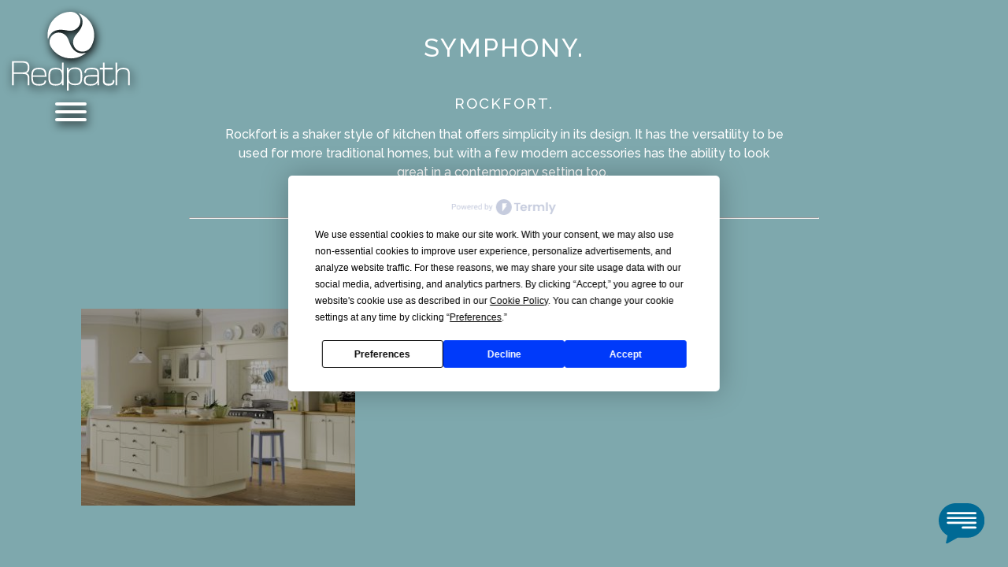

--- FILE ---
content_type: text/html; charset=UTF-8
request_url: https://redpathinteriors.com/kitchens/symphony/rockfort
body_size: 4567
content:
<!DOCTYPE html>
<html lang="en-GB">
<head>
            <title>Rockfort - Redpath Interiors</title>
        <meta name="description" content="">
        <meta name="viewport" content="width=device-width, initial-scale=1, shrink-to-fit=no">
        <link rel="preconnect" href="https://fonts.gstatic.com">
        <link href="https://fonts.googleapis.com/css2?family=Raleway:wght@500&display=swap" rel="stylesheet">
        <link href="/assets/site.css?id=5a98c668cbad4a3ad48b" rel="stylesheet">
        <link rel="apple-touch-icon" sizes="180x180" href="/apple-touch-icon.png">
        <link rel="apple-touch-icon" sizes="180x180" href="/apple-touch-icon.png">
        <link rel="icon" type="image/png" sizes="32x32" href="/favicon-32x32.png">
        <link rel="icon" type="image/png" sizes="16x16" href="/favicon-16x16.png">
        <link rel="manifest" href="/site.webmanifest">
        <link rel="mask-icon" href="/safari-pinned-tab.svg" color="#b45c55">
        <meta name="msapplication-TileColor" content="#ffffff">
        <meta name="theme-color" content="#ffffff">
            <script>
window.dataLayer = window.dataLayer || [];
function gtag(){dataLayer.push(arguments);}
</script>
<!-- Google Tag Manager -->
<script>(function(w,d,s,l,i){w[l]=w[l]||[];w[l].push({'gtm.start':
new Date().getTime(),event:'gtm.js'});var f=d.getElementsByTagName(s)[0],
j=d.createElement(s),dl=l!='dataLayer'?'&l='+l:'';j.async=true;j.src=
'https://www.googletagmanager.com/gtm.js?id='+i+dl;f.parentNode.insertBefore(j,f);
})(window,document,'script','dataLayer','GTM-5ZXV6PPL');</script>
<!-- End Google Tag Manager -->


</head>
<body class="webp page-slug-rockfort">
<!-- Google Tag Manager (noscript) -->
<noscript><iframe src="https://www.googletagmanager.com/ns.html?id=GTM-5ZXV6PPL"
height="0" width="0" style="display:none;visibility:hidden"></iframe></noscript>
<!-- End Google Tag Manager (noscript) -->
<div id="top"></div>
<header class="header">
    <h1 class="header__logo"><a href="/"><svg width="146.966" height="98.351" viewBox="0 0 38.885 26.022" xmlns="http://www.w3.org/2000/svg"><defs><clipPath clipPathUnits="userSpaceOnUse" id="a"><path d="M0 0h1024v701.516H0z"/></clipPath></defs><g clip-path="url(#a)" transform="matrix(.35278 0 0 -.35278 -18.834 237.772)"><path d="M112.504 606.644c-4.574 0-6.138 1.625-6.138 6.957 0 5.307 1.564 6.894 6.138 6.894 4.932 0 5.11-3.01 5.11-6.894 0-3.882-.178-6.957-5.11-6.957m-.172 15.268c-2.985 0-4.933-.944-6-2.699v2.434h-1.453v-21.41h1.527v7.624c1.099-1.76 2.94-2.601 5.926-2.601 6.238 0 6.808 3.308 6.808 8.31 0 5-.604 8.343-6.808 8.343M149.242 609.567c.005.117.014.231.014.353h-1.42c0-2.432-1.278-3.31-3.972-3.31-2.355 0-3.594.576-3.826 2.568a8.073 8.073 0 00-.01.39v10.425h7.806l.001 1.653h-7.808l-.003 4.73h-1.552v-4.73h-2.908l-.002-1.653h2.91V609.92c0-.284.016-.548.042-.802.158-3.106 1.99-4.222 5.315-4.222 3.412 0 5.473 1.253 5.473 4.671zM126.948 606.216c-3.484 0-4.727 1.017-4.727 3.52 0 3.216 1.884 3.656 4.87 3.656h6.183c.007-.279.012-.55.012-.816 0-3.98-.874-6.36-6.338-6.36m7.854-1.083v9.411c0 .464.008.925.008 1.371-.001 3.13-.39 5.67-6.547 5.67-3.59 0-7.107-.71-7.107-4.707h1.42c0 3.014 2.878 3.317 5.403 3.317 5.686 0 5.26-1.928 5.295-5.483h-6.042c-4.016 0-6.54-.744-6.54-5.01 0-3.417 1.99-4.806 6.363-4.806 3.128 0 5.367.914 6.325 2.775v-2.538zM94.074 606.285c-4.94 0-5.12 2.978-5.12 6.904 0 4.028.25 6.975 5.12 6.975 4.584 0 6.148-1.627 6.148-6.975 0-5.313-1.564-6.904-6.148-6.904m7.64-1.152v21.244h-1.528v-7.4c-1.102 1.761-2.95 2.608-5.936 2.608-6.255 0-6.823-3.488-6.823-8.36 0-5.045.534-8.329 6.823-8.329 2.95 0 4.941.914 6.008 2.675v-2.438zM78.506 620.23c4.443 0 5.58-1.793 5.58-5.821H72.961c0 3.96 1.174 5.82 5.545 5.82m0 1.356c-6.29 0-7.073-3.081-7.073-8.396 0-5.45.854-8.293 7.18-8.293 3.411 0 6.681.88 6.681 4.672h-1.422c0-2.843-2.772-3.283-5.223-3.283-5.296 0-5.688 2.334-5.688 6.804H85.58c0 5.38-.675 8.496-7.073 8.496M61.098 617.252H54.95v9.139h5.935l1.094.002c3.673 0 6.156-.197 6.156-4.674 0-4.194-2.135-4.473-5.434-4.473-.507 0-1.044.006-1.603.006m5.509-.677c2.453.677 3.056 2.81 3.056 5.043 0 3.292-1.003 4.809-2.668 5.504-1.328.555-3.077.59-5.078.59l-.89-.001h-7.64V605.134h1.563v10.73h5.899c6.753 0 7.286-.372 7.286-5.653v-5.077h1.528v5.179c0 .412.013.863.013 1.328-.001 2.015-.268 4.3-3.07 4.934M162.169 605.133h1.444v12.042c-.135 1.226-.477 2.182-1.338 3.02-.958.915-2.523 1.39-4.763 1.39-2.237 0-4.441-.543-5.65-2.642v7.39h-1.528v-21.2h1.528v7.176c0 .291-.003.585-.003.88 0 3.468.212 7.006 5.617 7.006 1.6 0 2.808-.27 3.59-.98 1.067-.953 1.103-2.35 1.103-5.143v-.578zM99.019 657.214c1.98.005 4.682-.434 5.425-.595 1.524-.329 2.948-.377 4.125-.332 4.536.175 8.831 3.946 8.835 8.821.004 4.366-3.162 7.991-7.325 8.705-.276.05-1.352.188-1.606.187-12.028.011-21.787-9.732-21.796-21.76a21.83 21.83 0 01.382-4.1c1.927 7.333 7.181 9.063 11.96 9.074" fill="curretnColor"/><path d="M117.424 657.78c-1.018-1.711-2.797-3.818-3.321-4.377-1.074-1.147-1.851-2.351-2.42-3.39-2.188-4.001-1.102-9.626 3.165-12.11 3.822-2.224 8.63-1.337 11.405 1.889.184.215.86 1.072.99 1.29 6.218 10.37 2.724 23.747-7.805 29.876a22.224 22.224 0 01-3.79 1.755c5.429-5.393 4.233-10.806 1.776-14.933" fill="currentColor"/><path d="M108.951 641.475c-.992 1.713-1.96 4.274-2.193 4.996-.475 1.485-1.146 2.744-1.773 3.742-2.416 3.84-7.828 5.68-12.055 3.25-3.784-2.177-5.343-6.731-3.883-10.694.097-.263.514-1.266.64-1.484 5.997-10.427 19.31-14.017 29.738-8.02a21.775 21.775 0 013.36 2.38c-7.315-1.993-11.437 1.696-13.833 5.83" fill="currentColor"/></g></svg></a></h1>
    <button class="hamburger hamburger--slider header__nav-toggle" type="button"
            aria-label="Menu" aria-controls="navigation" data-js-nav-toggle>
        <span class="hamburger-box">
        <span class="hamburger-inner"></span>
      </span>
    </button>
</header>
<nav class="nav" id="navigation">
    <div class="nav__bg" data-js-nav-toggle></div>
    <div class="nav__container">
        <button class="nav__close" type="button" data-js-nav-toggle>Close</button>
        <h1 class="nav__logo"><a href="/"><svg width="146.966" height="98.351" viewBox="0 0 38.885 26.022" xmlns="http://www.w3.org/2000/svg"><defs><clipPath clipPathUnits="userSpaceOnUse" id="a"><path d="M0 0h1024v701.516H0z"/></clipPath></defs><g clip-path="url(#a)" transform="matrix(.35278 0 0 -.35278 -18.834 237.772)"><path d="M112.504 606.644c-4.574 0-6.138 1.625-6.138 6.957 0 5.307 1.564 6.894 6.138 6.894 4.932 0 5.11-3.01 5.11-6.894 0-3.882-.178-6.957-5.11-6.957m-.172 15.268c-2.985 0-4.933-.944-6-2.699v2.434h-1.453v-21.41h1.527v7.624c1.099-1.76 2.94-2.601 5.926-2.601 6.238 0 6.808 3.308 6.808 8.31 0 5-.604 8.343-6.808 8.343M149.242 609.567c.005.117.014.231.014.353h-1.42c0-2.432-1.278-3.31-3.972-3.31-2.355 0-3.594.576-3.826 2.568a8.073 8.073 0 00-.01.39v10.425h7.806l.001 1.653h-7.808l-.003 4.73h-1.552v-4.73h-2.908l-.002-1.653h2.91V609.92c0-.284.016-.548.042-.802.158-3.106 1.99-4.222 5.315-4.222 3.412 0 5.473 1.253 5.473 4.671zM126.948 606.216c-3.484 0-4.727 1.017-4.727 3.52 0 3.216 1.884 3.656 4.87 3.656h6.183c.007-.279.012-.55.012-.816 0-3.98-.874-6.36-6.338-6.36m7.854-1.083v9.411c0 .464.008.925.008 1.371-.001 3.13-.39 5.67-6.547 5.67-3.59 0-7.107-.71-7.107-4.707h1.42c0 3.014 2.878 3.317 5.403 3.317 5.686 0 5.26-1.928 5.295-5.483h-6.042c-4.016 0-6.54-.744-6.54-5.01 0-3.417 1.99-4.806 6.363-4.806 3.128 0 5.367.914 6.325 2.775v-2.538zM94.074 606.285c-4.94 0-5.12 2.978-5.12 6.904 0 4.028.25 6.975 5.12 6.975 4.584 0 6.148-1.627 6.148-6.975 0-5.313-1.564-6.904-6.148-6.904m7.64-1.152v21.244h-1.528v-7.4c-1.102 1.761-2.95 2.608-5.936 2.608-6.255 0-6.823-3.488-6.823-8.36 0-5.045.534-8.329 6.823-8.329 2.95 0 4.941.914 6.008 2.675v-2.438zM78.506 620.23c4.443 0 5.58-1.793 5.58-5.821H72.961c0 3.96 1.174 5.82 5.545 5.82m0 1.356c-6.29 0-7.073-3.081-7.073-8.396 0-5.45.854-8.293 7.18-8.293 3.411 0 6.681.88 6.681 4.672h-1.422c0-2.843-2.772-3.283-5.223-3.283-5.296 0-5.688 2.334-5.688 6.804H85.58c0 5.38-.675 8.496-7.073 8.496M61.098 617.252H54.95v9.139h5.935l1.094.002c3.673 0 6.156-.197 6.156-4.674 0-4.194-2.135-4.473-5.434-4.473-.507 0-1.044.006-1.603.006m5.509-.677c2.453.677 3.056 2.81 3.056 5.043 0 3.292-1.003 4.809-2.668 5.504-1.328.555-3.077.59-5.078.59l-.89-.001h-7.64V605.134h1.563v10.73h5.899c6.753 0 7.286-.372 7.286-5.653v-5.077h1.528v5.179c0 .412.013.863.013 1.328-.001 2.015-.268 4.3-3.07 4.934M162.169 605.133h1.444v12.042c-.135 1.226-.477 2.182-1.338 3.02-.958.915-2.523 1.39-4.763 1.39-2.237 0-4.441-.543-5.65-2.642v7.39h-1.528v-21.2h1.528v7.176c0 .291-.003.585-.003.88 0 3.468.212 7.006 5.617 7.006 1.6 0 2.808-.27 3.59-.98 1.067-.953 1.103-2.35 1.103-5.143v-.578zM99.019 657.214c1.98.005 4.682-.434 5.425-.595 1.524-.329 2.948-.377 4.125-.332 4.536.175 8.831 3.946 8.835 8.821.004 4.366-3.162 7.991-7.325 8.705-.276.05-1.352.188-1.606.187-12.028.011-21.787-9.732-21.796-21.76a21.83 21.83 0 01.382-4.1c1.927 7.333 7.181 9.063 11.96 9.074" fill="curretnColor"/><path d="M117.424 657.78c-1.018-1.711-2.797-3.818-3.321-4.377-1.074-1.147-1.851-2.351-2.42-3.39-2.188-4.001-1.102-9.626 3.165-12.11 3.822-2.224 8.63-1.337 11.405 1.889.184.215.86 1.072.99 1.29 6.218 10.37 2.724 23.747-7.805 29.876a22.224 22.224 0 01-3.79 1.755c5.429-5.393 4.233-10.806 1.776-14.933" fill="currentColor"/><path d="M108.951 641.475c-.992 1.713-1.96 4.274-2.193 4.996-.475 1.485-1.146 2.744-1.773 3.742-2.416 3.84-7.828 5.68-12.055 3.25-3.784-2.177-5.343-6.731-3.883-10.694.097-.263.514-1.266.64-1.484 5.997-10.427 19.31-14.017 29.738-8.02a21.775 21.775 0 013.36 2.38c-7.315-1.993-11.437 1.696-13.833 5.83" fill="currentColor"/></g></svg></a></h1>
        <ul  class="nav__main" >
            <li class=" "><a href="/about-us">About</a></li>
            <li class=" "><a href="/showroom">Showroom</a></li>
            <li class=" "><a href="/kitchens">Kitchens</a></li>
            <li class=" "><a href="/bathrooms">bathrooms</a></li>
            <li class=" "><a href="/garden-rooms-new-range">Garden Rooms</a></li>
            <li class=" "><a href="/contracts">Trade Contracts</a></li>
            <li class=" "><a href="/news">News</a></li>
            <li class=" "><a href="/contact-us">Contact Us</a></li>
            <li class=" "><a href="/supply-only">Supply Only</a></li>
    </ul>        <ul class="nav__social">
    <li><a target="_blank" rel="nofollow" href="https://www.facebook.com/RedpathInteriors"><img src="/assets/svg/facebook.svg"></a></li>
    <li><a target="_blank" rel="nofollow" href="https://twitter.com/redpathkbb"><img src="/assets/svg/twitter.svg"></a></li>
    <li><a target="_blank" rel="nofollow" href="https://www.instagram.com/redpathinteriors/?hl=en"><img src="/assets/svg/instagram.svg"></a></li>
</ul>        <form class="nav__search" action="/search">
            <label class="sr-only">Search</label>
            <input type="search" name="query">
            <button>Search</button>
        </form>
        <div class="nav__showroom">
            <p>SHOWROOM</p>

<p>Unit 7-8 Fisherrow Industrial Estate,<br />
Newhailes Road, Musselburgh,<br />
Edinburgh EH21 6RU</p>

<p><a href="tel:0131 344 4531">0131 344 4531</a><br />
<a href="mailto:enquiries@redpathinteriors.com">enquiries@redpathinteriors.com</a></p>

        </div>
        <div class="nav__opening-times">
            <p>OPENING TIMES</p>

<p>Monday - Saturday: 9am to 5pm</p>

<p>Sunday: Closed</p>

<p>Early morning and evening appointments available by request.</p>

        </div>
        <ul  class="nav__footer" >
            <li class=" "><a href="/privacy-policy">Privacy Policy</a></li>
    </ul>    </div>
</nav>
<div id="main" class="c-scheme c-scheme--light-blue">
                            <div class="b-default b-text b-text--centered">
    <h1>SYMPHONY.</h1>

<h3>ROCKFORT.</h3>

<p>Rockfort is a shaker style of kitchen that offers simplicity in its design. It has the versatility to be used for more traditional homes, but with a few modern accessories has the ability to look great in a contemporary setting too.&nbsp;</p>

</div>                    <hr class="b-separator b-separator--wide">                    <ul class="b-default b-breadcrumbs">
    <li><a href="/">Home</a></li>
            <li><a href="/kitchens">Kitchens</a></li>    <li><a href="/kitchens/symphony">Symphony</a></li>    <li><a href="/kitchens/symphony/rockfort">Rockfort</a></li></ul>                    <div class="b-default b-default--wide b-range">
    <ul>
                                        <li>
                <img src="/storage/uploads/listingbcc95474f5ed54bf.jpg"
                     alt="Oak worktops with feature island and glass and wood fronts. " loading="lazy">
                <div class="b-range__overlay">
                    <div>
                        <h2>Rockfort - Ivory</h2>
                        <p>Oak worktops with feature island and glass and wood fronts. </p>
                        <div class="b-range__overlay__buttons">
                            <button type="button" data-js-moodboard-add="122"><img src="/assets/svg/plus.svg" alt="Add to moodboard" title="Add to moodboard"></button>
                            <button data-js-lightbox="#range" data-target="#range" data-no="0"><img src="/assets/svg/new-window.svg" alt="View Rockfort - Ivory" title="View Rockfort - Ivory"></button>
                        </div>
                    </div>
                </div>
            </li>
                                    </ul>
</div>
<div class="b-range__modal lity-hide"  id="range">
    <div>
        <div >
                                            <div class="b-range__modal__slide">
                    <img src="/storage/uploads/@1xbcc95474f5ed54bf.jpg"
                         alt="Oak worktops with feature island and glass and wood fronts. ">
                    <div>
                        <h2>Rockfort - Ivory</h2>
                        <p>Oak worktops with feature island and glass and wood fronts. </p>
                    </div>
                    <button data-js-moodboard-add="122">Add to your Moodboard <img src="/assets/svg/plus.svg" alt="Add to moodboard" title="Add to moodboard"></button>
                </div>
                                    </div>
    </div>
</div>        </div>
<a href="/contact-us" class="contact"><img src="/assets/svg/contact.svg"></a>
<div class="lity-hide" id="newsletter-signup">
    <div class="modal">

        <form method="post" action="/_contact-form/NewsletterForm" data-js-form>
            <h1>SIGN UP TO OUR NEWSLETTER.</h1>

<p>Our monthly newsletter is where you&rsquo;ll find the latest trends, products and news from Redpath.</p>

            <label>
                Your name
                <input type="text" name="name" required>
            </label>
            <label>
                Your email
                <input type="email" name="email" required>
            </label>
            <button type="submit" class="btn">Sign Up</button>
        </form>
        <p class="modal__terms">GDPR terms and conditions apply. </p>
    </div>
</div>
<script src="/assets/site.js?id=7d25a128f878907b180b"></script>
<script src="https://maps.googleapis.com/maps/api/js?key=AIzaSyA019glldMeTMjYZMW8lEtHvjZ2yE7-JEw&callback=locationMap.init" async defer></script>

<!-- Meta Pixel Code -->
<script>
!function(f,b,e,v,n,t,s)
{if(f.fbq)return;n=f.fbq=function(){n.callMethod?
n.callMethod.apply(n,arguments):n.queue.push(arguments)};
if(!f._fbq)f._fbq=n;n.push=n;n.loaded=!0;n.version='2.0';
n.queue=[];t=b.createElement(e);t.async=!0;
t.src=v;s=b.getElementsByTagName(e)[0];
s.parentNode.insertBefore(t,s)}(window, document,'script',
'https://connect.facebook.net/en_US/fbevents.js');
fbq('init', '1217459135739922');
fbq('track', 'PageView');
</script>
<noscript><img height="1" width="1" style="display:none"
src="https://www.facebook.com/tr?id=1217459135739922&ev=PageView&noscript=1"
/></noscript>
<!-- End Meta Pixel Code -->
</body>
</html>

--- FILE ---
content_type: text/css
request_url: https://redpathinteriors.com/assets/site.css?id=5a98c668cbad4a3ad48b
body_size: 5797
content:
*,:after,:before{box-sizing:border-box}:after,:before{text-decoration:inherit;vertical-align:inherit}html{cursor:default;line-height:1.5;-moz-tab-size:4;-o-tab-size:4;tab-size:4;-webkit-tap-highlight-color:transparent;-ms-text-size-adjust:100%;-webkit-text-size-adjust:100%;word-break:break-word}body{margin:0}h1{font-size:2em;margin:.67em 0}dl dl,dl ol,dl ul,ol dl,ol ol,ol ul,ul dl,ul ol,ul ul{margin:0}hr{color:inherit;height:0;overflow:visible}main{display:block}nav ol,nav ul{list-style:none;padding:0}nav li:before{content:"\200B"}pre{font-family:monospace,monospace;font-size:1em;overflow:auto;-ms-overflow-style:scrollbar}a{background-color:transparent}abbr[title]{text-decoration:underline;-webkit-text-decoration:underline dotted;text-decoration:underline dotted}b,strong{font-weight:bolder}code,kbd,samp{font-family:monospace,monospace;font-size:1em}small{font-size:80%}audio,canvas,iframe,img,svg,video{vertical-align:middle}audio,video{display:inline-block}audio:not([controls]){display:none;height:0}iframe,img{border-style:none}svg:not([fill]){fill:currentColor}svg:not(:root){overflow:hidden}table{border-collapse:collapse;border-color:inherit;text-indent:0}button,input,select{margin:0}button{overflow:visible;text-transform:none}[type=button],[type=reset],[type=submit],button{-webkit-appearance:button}fieldset{border:1px solid #a0a0a0;padding:.35em .75em .625em}input{overflow:visible}legend{color:inherit;display:table;max-width:100%;white-space:normal}progress{display:inline-block;vertical-align:baseline}select{text-transform:none}textarea{margin:0;overflow:auto;resize:vertical;resize:block}[type=checkbox],[type=radio]{padding:0}[type=search]{-webkit-appearance:textfield;outline-offset:-2px}::-webkit-inner-spin-button,::-webkit-outer-spin-button{height:auto}::-webkit-input-placeholder{color:inherit;opacity:.54}::-webkit-search-decoration{-webkit-appearance:none}::-webkit-file-upload-button{-webkit-appearance:button;font:inherit}::-moz-focus-inner{border-style:none;padding:0}:-moz-focusring{outline:1px dotted ButtonText}:-moz-ui-invalid{box-shadow:none}details,dialog{display:block}dialog{background-color:#fff;border:solid;color:#000;height:-moz-fit-content;height:-webkit-fit-content;height:fit-content;left:0;margin:auto;padding:1em;position:absolute;right:0;width:-moz-fit-content;width:-webkit-fit-content;width:fit-content}dialog:not([open]){display:none}summary{display:list-item}canvas{display:inline-block}template{display:none}[tabindex],a,area,button,input,label,select,summary,textarea{-ms-touch-action:manipulation}[hidden]{display:none}[aria-busy=true]{cursor:progress}[aria-controls]{cursor:pointer}[aria-disabled=true],[disabled]{cursor:not-allowed}[aria-hidden=false][hidden]{display:initial}[aria-hidden=false][hidden]:not(:focus){clip:rect(0,0,0,0);position:absolute}button,input,select,textarea{background-color:transparent;border:1px solid WindowFrame;color:inherit;font:inherit;letter-spacing:inherit;padding:.25em .375em}select{-moz-appearance:none;-webkit-appearance:none;background:no-repeat 100%/1em;border-radius:0;padding-right:1em}select:not([multiple]):not([size]){background-image:url("data:image/svg+xml;charset=utf-8,%3Csvg xmlns='http://www.w3.org/2000/svg' width='16' height='4'%3E%3Cpath d='M4 0h6L7 4'/%3E%3C/svg%3E")}[type=color],[type=range]{border-width:0;padding:0}::-ms-expand{display:none}:-ms-input-placeholder{color:rgba(0,0,0,.54)}/*! Lity - v2.4.1 - 2020-04-26
* http://sorgalla.com/lity/
* Copyright (c) 2015-2020 Jan Sorgalla; Licensed MIT */.lity{z-index:9990;position:fixed;top:0;right:0;bottom:0;left:0;white-space:nowrap;background:#0b0b0b;background:rgba(0,0,0,.9);outline:none!important;opacity:0;transition:opacity .3s ease}.lity.lity-opened{opacity:1}.lity.lity-closed{opacity:0}.lity *{box-sizing:border-box}.lity-wrap{z-index:9990;position:fixed;top:0;right:0;bottom:0;left:0;text-align:center;outline:none!important}.lity-wrap:before{content:"";display:inline-block;height:100%;vertical-align:middle;margin-right:-.25em}.lity-loader{z-index:9991;color:#fff;position:absolute;top:50%;margin-top:-.8em;width:100%;text-align:center;font-size:14px;font-family:Arial,Helvetica,sans-serif;opacity:0;transition:opacity .3s ease}.lity-loading .lity-loader{opacity:1}.lity-container{z-index:9992;position:relative;text-align:left;vertical-align:middle;display:inline-block;white-space:normal;max-width:100%;max-height:100%;outline:none!important}.lity-content{z-index:9993;width:100%;transform:scale(1);transition:transform .3s ease}.lity-closed .lity-content,.lity-loading .lity-content{transform:scale(.8)}.lity-content:after{content:"";position:absolute;left:0;top:0;bottom:0;display:block;right:0;width:auto;height:auto;z-index:-1;box-shadow:0 0 8px rgba(0,0,0,.6)}.lity-close{z-index:9994;width:35px;height:35px;position:fixed;right:0;top:0;-webkit-appearance:none;cursor:pointer;text-decoration:none;text-align:center;padding:0;color:#fff;font-style:normal;font-size:35px;font-family:Arial,Baskerville,monospace;line-height:35px;text-shadow:0 1px 2px rgba(0,0,0,.6);border:0;background:none;outline:none;box-shadow:none}.lity-close::-moz-focus-inner{border:0;padding:0}.lity-close:active,.lity-close:focus,.lity-close:hover,.lity-close:visited{text-decoration:none;text-align:center;padding:0;color:#fff;font-style:normal;font-size:35px;font-family:Arial,Baskerville,monospace;line-height:35px;text-shadow:0 1px 2px rgba(0,0,0,.6);border:0;background:none;outline:none;box-shadow:none}.lity-close:active{top:1px}.lity-image img{max-width:100%;display:block;line-height:0;border:0}.lity-facebookvideo .lity-container,.lity-googlemaps .lity-container,.lity-iframe .lity-container,.lity-vimeo .lity-container,.lity-youtube .lity-container{width:100%;max-width:964px}.lity-iframe-container{width:100%;height:0;padding-top:56.25%;overflow:auto;pointer-events:auto;transform:translateZ(0);-webkit-overflow-scrolling:touch}.lity-iframe-container iframe{position:absolute;display:block;top:0;left:0;width:100%;height:100%;box-shadow:0 0 8px rgba(0,0,0,.6);background:#000}.lity-hide{display:none}@charset "UTF-8";h1,h2,h3,h4,h5,h6{font-style:normal}body{font-family:Raleway,sans-serif;font-weight:500;font-feature-settings:"lnum"}.b-child-listing-images__overlay>div>h2,.b-contact-form button,.b-main-sections>ul>li>div,.b-range__overlay>div>h2,.b-search__results__overlay>div>h2,.btn,b,h1,h2,h3,h4,h5,h6{font-family:Raleway,sans-serif;font-weight:500;letter-spacing:2px;line-height:1;font-feature-settings:"lnum"}

/*!
 * Hamburgers
 * @description Tasty CSS-animated hamburgers
 * @author Jonathan Suh @jonsuh
 * @site https://jonsuh.com/hamburgers
 * @link https://github.com/jonsuh/hamburgers
 */.hamburger{padding:0;display:inline-block;cursor:pointer;transition-property:opacity,filter;transition-duration:.15s;transition-timing-function:linear;font:inherit;color:inherit;text-transform:none;background-color:transparent;border:0;margin:0;overflow:visible}.hamburger.is-active:hover,.hamburger:hover{opacity:1}.hamburger.is-active .hamburger-inner,.hamburger.is-active .hamburger-inner:after,.hamburger.is-active .hamburger-inner:before{background-color:#fff}.hamburger-box{width:40px;height:24px;display:inline-block;position:relative}.hamburger-inner{display:block;top:50%;margin-top:-2px}.hamburger-inner,.hamburger-inner:after,.hamburger-inner:before{width:40px;height:4px;background-color:#fff;border-radius:4px;position:absolute;transition-property:transform;transition-duration:.15s;transition-timing-function:ease}.hamburger-inner:after,.hamburger-inner:before{content:"";display:block}.hamburger-inner:before{top:-10px}.hamburger-inner:after{bottom:-10px}.hamburger--slider .hamburger-inner{top:2px}.hamburger--slider .hamburger-inner:before{top:10px;transition-property:transform,opacity;transition-timing-function:ease;transition-duration:.15s}.hamburger--slider .hamburger-inner:after{top:20px}.hamburger--slider.is-active .hamburger-inner{transform:translate3d(0,10px,0) rotate(45deg)}.hamburger--slider.is-active .hamburger-inner:before{transform:rotate(-45deg) translate3d(-5.7142857143px,-6px,0);opacity:0}.hamburger--slider.is-active .hamburger-inner:after{transform:translate3d(0,-20px,0) rotate(-90deg)}.slick-slider{box-sizing:border-box;-webkit-touch-callout:none;-webkit-user-select:none;-moz-user-select:none;-ms-user-select:none;user-select:none;touch-action:pan-y;-webkit-tap-highlight-color:transparent}.slick-list,.slick-slider{position:relative;display:block}.slick-list{overflow:hidden;margin:0;padding:0}.slick-list:focus{outline:none}.slick-list.dragging{cursor:pointer;cursor:hand}.slick-slider .slick-list,.slick-slider .slick-track{transform:translateZ(0)}.slick-track{position:relative;left:0;top:0;display:block;margin-left:auto;margin-right:auto}.slick-track:after,.slick-track:before{content:"";display:table}.slick-track:after{clear:both}.slick-loading .slick-track{visibility:hidden}.slick-slide{float:left;height:100%;min-height:1px;display:none}[dir=rtl] .slick-slide{float:right}.slick-slide img{display:block}.slick-slide.slick-loading img{display:none}.slick-slide.dragging img{pointer-events:none}.slick-initialized .slick-slide{display:block}.slick-loading .slick-slide{visibility:hidden}.slick-vertical .slick-slide{display:block;height:auto;border:1px solid transparent}.slick-arrow.slick-hidden{display:none}html{scroll-behavior:smooth}body{margin:0;padding:0;font-size:16px}a,a:active,a:visited{color:inherit}a:hover{color:#fff}img{max-width:100%}.sr-only{border:0!important;clip:rect(1px,1px,1px,1px)!important;-webkit-clip-path:inset(50%)!important;clip-path:inset(50%)!important;height:1px!important;margin:-1px!important;overflow:hidden!important;padding:0!important;position:absolute!important;width:1px!important;white-space:nowrap!important}.b-contact-form button,.btn{text-transform:uppercase;text-decoration:none;background-color:#f4b224;color:#fff;border:none;display:inline-block;min-width:250px;padding:15px}.b-contact-form button:hover,.btn--inverse,.btn:hover{background-color:#55585a}.btn--inverse:hover{background-color:#f4b224}nav li:before{content:none}@media (max-width:767px){#main{max-width:100vw;overflow:hidden}}.b-default{padding:0 15px;margin:0 auto 45px}@media (min-width:769px){.b-default{width:calc(100vw - 350px);max-width:800px}}@media (min-width:769px){.b-default--wide{width:calc(100vw - 175px);max-width:1200px}}@media (max-width:767px){.b-default{padding:0 15px}}.header{color:#fff;position:fixed;left:15px;top:15px;z-index:1;text-align:center}.header h1{margin:0 0 15px}.header h1 svg{height:100px;width:150px;filter:drop-shadow(2px 4px 6px black)}@media (max-width:767px){.header{left:0;top:0;right:0;background:rgba(0,0,0,.3);height:150px;display:flex}.header h1{margin:auto}.header button{position:absolute;left:15px;top:60px}}.header button{filter:drop-shadow(2px 4px 6px black)}.nav{position:fixed;height:100vh;width:100%;pointer-events:none;color:#fff;z-index:2}.nav__toggle{position:absolute;top:130px;left:65px;cursor:pointer;pointer-events:auto}.nav__bg{position:absolute;top:0;left:0;width:100%;visibility:hidden;height:100vh;opacity:0;transition:opacity .3s,visibility 0s;background:#000}.nav__search{display:flex;padding-bottom:30px;border-bottom:1px solid #fff}.nav__search>input{flex:1;border-radius:50px;background:#5ea1bc;border:none;padding:0 15px}.nav__search>button{background:url(/assets/img/search.svg?955d49c104ede943d0f9800e6a741564) no-repeat 50%;background-size:25px 25px;width:30px;margin-left:7.5px;border:none;text-indent:-200vw}.nav__opening-times,.nav__showroom{font-size:14px;position:relative;margin-bottom:30px}.nav__opening-times:after,.nav__showroom:after{position:absolute;content:"";width:100px;background:#fff;height:1px;left:0}.nav__opening-times a,.nav__showroom a{text-decoration:none}.nav__social{display:flex;justify-content:center;margin:7.5px 0;padding:0}.nav__social li{padding:0;margin:0}.nav__social img{margin:7.5px}.nav__main{text-align:center;text-transform:uppercase;padding:0;margin:0 -15px}.nav__main li{padding:0;margin:0}.nav__main a{text-decoration:none;display:block;padding:3.75px 0}.nav__main>li.active a,.nav__main>li:hover a{background-color:#002034}.nav__footer a{text-transform:uppercase;text-decoration:none;font-size:14px}.nav__container{overflow:auto;padding:0 15px;width:100%;position:absolute;top:0;left:0;height:100%;background:#006a95;pointer-events:auto;-webkit-tap-highlight-color:rgba(0,0,0,0);transform:translateX(-100%);transition:transform .3s;will-change:transform;contain:paint}@media (min-width:768px){.nav__container{max-width:300px;width:90%}}.nav__logo{text-align:center}.nav__close{position:absolute;padding:30px;top:0;right:0;width:15px;height:15px;background:url(/assets/img/close.svg?fee6e30f9dea9b23cf6c4802499731ce) no-repeat 50%;background-size:15px;border:none;cursor:pointer;display:none;text-indent:-200vw}.nav-is-active .nav__container{transform:none}.nav-is-active .nav__close{display:block}.nav-is-active .nav__bg{visibility:visible;opacity:.6;pointer-events:auto}.text-center{text-align:center}.text-uppercase{text-transform:uppercase}.c-scheme{display:flow-root;min-height:100vh;color:#fff}.c-scheme--dark-gray{background-color:#55585a}.b-contact-form .c-scheme--dark-gray .b-child-listing-images button:hover,.c-scheme--dark-gray .b-child-listing-images .b-contact-form button:hover,.c-scheme--dark-gray .b-child-listing-images .btn:hover{background-color:#b07d58}.c-scheme--dark-blue{background-color:#002b49}.b-contact-form .c-scheme--light-blue .b-child-listing-images button,.c-scheme--light-blue,.c-scheme--light-blue .b-child-listing-images .b-contact-form button,.c-scheme--light-blue .b-child-listing-images .btn{background-color:#7ea8ad}.b-contact-form .c-scheme--light-blue .b-child-listing-images button:hover,.c-scheme--light-blue .b-child-listing-images .b-contact-form button:hover,.c-scheme--light-blue .b-child-listing-images .btn:hover{background-color:#f4b224}.c-scheme--light-green{background-color:#a6bcaf}.b-contact-form .c-scheme--purple .b-child-listing-images button,.c-scheme--purple,.c-scheme--purple .b-child-listing-images .b-contact-form button,.c-scheme--purple .b-child-listing-images .btn{background-color:#4b384c}.b-contact-form .c-scheme--purple .b-child-listing-images button:hover,.c-scheme--purple .b-child-listing-images .b-contact-form button:hover,.c-scheme--purple .b-child-listing-images .btn:hover{background-color:#f4b224}.c-scheme--brown{background-color:#b07d58}.b-text{padding:0 45px}.b-text--centered{text-align:center}.b-text h1+h3{margin-top:45px}.b-text__contact{margin-top:30px}.b-text__contact a{text-decoration:none}@media (min-width:768px){.b-text__contact{display:flex;font-size:12px}.b-text__contact img{max-height:36px;display:block;margin:0 auto 15px}.b-text__contact>div{display:flex;flex-flow:column;flex:0 0 33.33%}.b-text__contact>div>p{margin:auto 0}}.b-text:first-child{margin-top:45px}@media (max-width:767px){.b-text:first-child{margin-top:195px}}.b-logos{text-align:center}.b-logos ul{display:flex;flex-flow:row wrap;align-items:center;justify-content:center;margin:0;padding:0}.b-logos ul>li{list-style:none;padding:0;margin:0 30px 30px}@media (max-width:767px){.b-logos ul>li img{max-width:120px}}.b-hero{margin-bottom:45px}.b-hero__slide{position:relative}.b-hero__slide img{height:100vh;width:100%;-o-object-fit:cover;object-fit:cover}.b-hero__slide__overlay{position:absolute;top:0;left:0;right:0;bottom:0;display:flex;flex-flow:column}.b-hero__slide__title{text-align:center;margin:auto}@media (min-width:769px){.b-hero__slide__title{width:calc(100vw - 350px);max-width:800px}}.b-hero__slide__title--bottom{margin:auto auto 45px}.b-hero__slide__title h1{font-size:48px;filter:drop-shadow(2px 4px 6px black)}.b-hero__slide__title h2{font-size:16px;filter:drop-shadow(2px 4px 6px black)}.b-hero__slide__desc-link{text-align:center;font-size:12px;margin:0 auto 15px}.b-hero__slide__desc-link a{display:block}.b-hero__slide__desc-link a:after{content:" \BB"}.b-hero .slick-dots{z-index:1;position:absolute;left:0;right:0;bottom:60px;margin:0;padding:0;display:flex;justify-content:center;list-style:none}.b-hero .slick-dots button{line-height:0;font-size:0;display:block;text-indent:-200vw;width:5px;height:5px;border-radius:2.5px;border:2px solid #fff;margin:7.5px;overflow:hidden;outline:0}@media (min-width:768px){.b-hero .slick-dots button{width:10px;height:10px;border-radius:5px}}.b-hero .slick-dots .slick-active button{background:#fff}.b-error{text-align:center;padding:45px}.b-separator{width:calc(100vw - 350px);max-width:800px;margin:0 auto 45px}.b-separator--narrow{width:calc(100vw - 350px)/2;max-width:400px}.b-main-sections{margin-bottom:45px}.b-main-sections>ul{list-style:none;display:flex;margin:-15px 0 0 -15px;width:calc(100% + 15px);padding:0}@media (max-width:767px){.b-main-sections>ul{flex-flow:column}}.b-main-sections>ul>li{padding:0;flex:0 1 calc(33.33% - 15px);margin:15px 0 0 15px;position:relative}.b-main-sections>ul>li>img{width:100%}.b-main-sections>ul>li>div{position:absolute;padding:15px;top:0;left:0;right:0;bottom:0;display:flex;flex-flow:column;text-decoration:none;text-transform:uppercase;background-color:rgba(0,0,0,.3);transition:background-color .5s}.b-main-sections>ul>li>div:hover{background-color:unset}.b-main-sections>ul>li>div>span{margin:auto;font-size:32px;text-align:center}.b-main-sections>ul>li>div>a{text-align:center;padding:15px;margin-left:15px;margin-right:15px}.b-image{margin-bottom:45px}.b-breadcrumbs,.b-image{text-align:center}.b-breadcrumbs>li{display:inline-block;list-style:none;text-transform:uppercase}.b-breadcrumbs>li:not(:last-child):after{content:"/";margin-left:7.5px}.b-child-listing-images{margin-bottom:45px}.b-child-listing-images>ul{list-style:none;display:flex;flex-flow:row wrap;margin:-15px 0 0 -15px;width:calc(100% + 15px);justify-content:center;padding:0}@media (max-width:767px){.b-child-listing-images>ul{flex-flow:column}}.b-child-listing-images>ul>li{padding:0;flex:0 1 calc(33.33% - 15px);margin:15px 0 0 15px;position:relative}.b-child-listing-images>ul>li>img{width:100%}.b-child-listing-images--x2-desc>ul>li,.b-child-listing-images--x2>ul>li{flex:0 1 50%}.b-child-listing-images__overlay{position:absolute;padding:15px;top:0;left:0;right:0;bottom:0;display:flex;flex-flow:column;text-decoration:none;background-color:rgba(0,0,0,.3);transition:background-color .5s}.b-child-listing-images__overlay:hover{background-color:unset}.b-child-listing-images__overlay:hover p{opacity:1}.b-child-listing-images__overlay>div{margin:auto;text-align:center}.b-child-listing-images__overlay>div>h2{font-size:32px;margin:0 0 15px;padding:0;line-height:1;text-transform:uppercase;filter:drop-shadow(2px 4px 6px black)}.b-child-listing-images__overlay>div>p{margin:0;font-size:12px;opacity:0;transition:opacity .5s;filter:drop-shadow(2px 4px 6px black)}.b-child-listing-images__overlay>a{text-align:center;padding:15px;margin-left:15px;margin-right:15px}.b-map-address{font-size:12px}@media (min-width:768px){.b-map-address{padding:0;display:flex;justify-content:space-between}}@media (max-width:767px){.b-map-address__map{min-height:300px;margin-bottom:15px}}.b-map-address>div{border-top:2px solid #fff;padding-top:15px;flex:0 0 calc(33% - 15px)}.b-map-address>div:first-child{border-top:none;flex:0 0 67%}.b-map-address>div p{margin-top:0}.b-map-address>div img{width:30px;height:30px;margin-right:15px}.b-map-address>div a:hover>img{filter:invert(0) sepia(0) saturate(1) hue-rotate(0deg) brightness(5)}.b-contact-form{padding-top:15px;padding-bottom:15px}@media (min-width:768px){.b-contact-form{display:flex;justify-content:space-between}.b-contact-form .mobile-only{display:none}.b-contact-form>div:first-child{flex:0 0 33%;max-width:33%;display:flex;flex-flow:column}.b-contact-form>div:last-child{flex:0 0 calc(67% - 15px);max-width:calc(67% - 15px)}}@media (max-width:767px){.b-contact-form{margin:15px}.b-contact-form>div:first-child button{display:none}}.b-contact-form input[type=email],.b-contact-form input[type=tel],.b-contact-form input[type=text],.b-contact-form textarea{background:#fff;width:100%;padding:7.5px 15px;font-size:14px;color:#000;border-radius:50px}.b-contact-form textarea{border-radius:0}.b-contact-form input[type=email],.b-contact-form input[type=tel],.b-contact-form input[type=text]{margin-bottom:15px}.b-contact-form button{padding:15px;margin-top:auto;text-align:center;border:none;color:inherit;cursor:pointer}.b-range{margin-bottom:45px}.b-range>ul{list-style:none;display:flex;flex-flow:row wrap;margin:-15px 0 0 -15px;width:calc(100% + 15px);padding:0}@media (max-width:767px){.b-range>ul{flex-flow:column}}.b-range>ul>li{padding:0;flex:0 1 calc(33.33% - 15px);margin:15px 0 0 15px;position:relative}.b-range>ul>li>img{width:100%;aspect-ratio:7/5;-o-object-fit:contain;object-fit:contain}.b-range__overlay{position:absolute;padding:15px;top:0;left:0;right:0;bottom:0;display:flex;flex-flow:column;text-decoration:none;background-color:rgba(0,0,0,.3);transition:background-color .5s}.b-range__overlay:hover{background-color:unset}.b-range__overlay:hover>div{opacity:1}.b-range__overlay>div{width:100%;height:100%;opacity:0;display:flex;flex-flow:column;transition:opacity .5s;text-align:center}.b-range__overlay>div>h2{margin:auto 0 0;padding:0;line-height:1;text-transform:uppercase}.b-range__overlay>div>h2,.b-range__overlay>div>p{font-size:12px;filter:drop-shadow(2px 4px 6px black)}.b-range__overlay>div>p{margin-top:0}.b-range__overlay__buttons button{border:none}.b-range__modal{color:#fff}.b-range__modal>div{flex:1;padding:45px;max-width:1200px;margin:0 auto;max-height:100%}.b-range__modal .slick-track{display:flex;align-items:center}.b-range__modal .slick-track .slick-slide{height:auto}.b-range__modal .slick-track .slick-slide>div{height:100%}.b-range__modal .slick-arrow{z-index:1;border:none;padding:0;margin:0;cursor:pointer;position:absolute;top:calc(47% - 7.5px);color:#fff;outline:0}.b-range__modal .slick-arrow>img{width:15px}.b-range__modal .slick-arrow.slick-disabled{display:none!important}.b-range__modal .slick-prev{left:7.5px}@media (min-width:768px){.b-range__modal .slick-prev{left:15px}}.b-range__modal .slick-next{right:7.5px}@media (min-width:768px){.b-range__modal .slick-next{right:15px}}.b-range__modal__slide{position:relative;text-align:center}.b-range__modal__slide>img{margin:0 auto 15px;max-height:85vh}.b-range__modal__slide h2,.b-range__modal__slide p{font-size:12px;margin:0}.b-range__modal__slide>button{position:absolute;right:0;bottom:0;display:flex;align-items:center;border:none;margin:0;padding:0;font-size:12px;text-transform:uppercase}.b-range__modal__slide>button>img{margin-left:15px}.b-search{margin-top:-15px;position:relative}@media (max-width:767px){.b-search{display:flex;flex-flow:column}}.b-search:before{position:fixed;background:hsla(0,0%,100%,.2);width:100vw;pointer-events:none;top:0;min-height:100vh;content:""}@media (min-width:768px){.b-search:before{width:300px}}.b-search__side{margin-top:180px}@media (min-width:768px){.b-search__side{margin-top:175px;width:300px;position:fixed;height:calc(100vh - 175px);overflow:auto}}.b-search__side__query{font-family:Raleway,sans-serif;font-weight:500;letter-spacing:2px;line-height:1;text-transform:uppercase;text-align:center;font-size:20px}.b-search__side__query>form{display:flex;margin:15px;flex-flow:row;padding:0}.b-search__side__query>form>input{flex:1 1;border-radius:50px;background:#caad94;border:none;padding:0 15px;max-width:calc(100% - 32px)}.b-search__side__query>form>button{background:url(/assets/img/search.svg?955d49c104ede943d0f9800e6a741564) no-repeat 50%;background-size:25px 25px;width:30px;margin-left:7.5px;border:none;text-indent:-200vw}.b-search__side__query h2{font-size:20px;margin:0}@media (max-width:767px){.b-search__side__query{margin-bottom:30px}}.b-search__side__terms{border-top:1px solid #fff;margin:15px;padding:15px}@media (max-width:767px){.b-search__side__terms{display:none}}.b-search__side__terms label{display:flex;font-size:14px;align-items:center}.b-search__side__terms label input{margin-left:auto}.b-search__side__terms .view-all a{text-decoration:none}.b-search__side__terms .view-all:before{content:none}.b-search__side__terms h3{position:relative;text-transform:uppercase;font-size:14px;padding-top:9.9px;margin:7.5px 0 0}.b-search__side__terms h3:before{content:"";position:absolute;left:0;top:0;height:1px;width:100px;background-color:#fff}.b-contact-form .b-search__side button,.b-search__side .b-contact-form button,.b-search__side .btn{margin-top:15px;min-width:100%}@media (min-width:768px){.b-search__results{margin:15px 15px 15px 315px}}.b-search__results>ul{list-style:none;display:flex;flex-flow:row wrap;margin:-15px 0 0 -15px;width:calc(100% + 15px);padding:0}@media (max-width:767px){.b-search__results>ul{flex-flow:column}}.b-search__results>ul>li{padding:0;flex:0 1 calc(50% - 15px);margin:15px 0 0 15px;position:relative}@media (min-width:769px){.b-search__results>ul>li{flex:0 1 calc(33% - 15px)}}@media (min-width:1025px){.b-search__results>ul>li{flex:0 1 calc(25% - 15px)}}.b-search__results>ul>li>img{width:100%;aspect-ratio:4/3;-o-object-fit:cover;object-fit:cover}.b-search__results__overlay{position:absolute;padding:15px;top:0;left:0;right:0;bottom:0;display:flex;flex-flow:column;text-decoration:none;background-color:rgba(0,0,0,.3);transition:background-color .5s}.b-search__results__overlay:hover{background-color:unset}.b-search__results__overlay:hover>div{opacity:1}.b-search__results__overlay>div{width:100%;height:100%;opacity:0;display:flex;flex-flow:column;transition:opacity .5s;text-align:center}.b-search__results__overlay>div>h2{font-size:12px;margin:auto 0 0;padding:0;line-height:1;text-transform:uppercase}.b-search__results__overlay>div>p{margin-top:0;font-size:12px}.b-search__results__overlay__buttons button{border:none}.b-video video{width:100%}.contact{position:fixed;bottom:30px;right:30px;z-index:1}.modal{padding:30px;background-color:#7ea8ad;color:#fff;width:90vw;min-height:90vh;flex-flow:column}.modal,.modal form{text-align:center;display:flex}.modal form{flex:1;flex-flow:column;justify-content:center;align-items:center}.modal form label{margin-top:15px;display:block;text-transform:uppercase}.modal form label input{width:300px;display:block;background:#fff;color:#000;border-radius:50px;margin:7.5px 0 0;padding:7.5px 15px}.modal form button{margin-top:45px}.modal__terms{justify-self:flex-end}@media (min-width:768px){.page-slug-search .header{left:75px}}[data-js-moodboard-add]{display:none!important}

--- FILE ---
content_type: image/svg+xml
request_url: https://redpathinteriors.com/assets/svg/instagram.svg
body_size: 733
content:
<svg width="29.125" height="29.125" viewBox="0 0 7.706 7.706" xmlns="http://www.w3.org/2000/svg"><path d="M3.853.694c1.029 0 1.15.004 1.557.023.376.017.58.08.716.132.18.07.308.154.442.289.135.134.219.263.289.443.053.135.115.34.133.715.018.406.022.528.022 1.557 0 1.03-.004 1.15-.022 1.557-.018.376-.08.58-.133.716-.07.18-.154.308-.289.443a1.195 1.195 0 01-.442.288c-.136.053-.34.115-.716.133-.406.018-.528.022-1.557.022s-1.15-.004-1.557-.022c-.375-.018-.58-.08-.716-.133a1.195 1.195 0 01-.442-.288 1.192 1.192 0 01-.289-.443C.797 5.99.734 5.786.716 5.41.698 5.004.694 4.882.694 3.853s.004-1.15.022-1.557c.018-.375.08-.58.133-.715.07-.18.154-.309.289-.443.134-.135.263-.219.442-.289.136-.052.34-.115.716-.132.406-.019.528-.023 1.557-.023m0-.694C2.807 0 2.675.005 2.264.023c-.41.019-.69.084-.935.18C1.076.3.861.432.647.646a1.89 1.89 0 00-.445.682c-.095.245-.16.525-.179.935C.004 2.675 0 2.807 0 3.853 0 4.9.004 5.031.023 5.442c.019.41.084.69.18.935.098.253.23.468.444.682.214.215.429.347.682.445.245.095.525.16.935.18.411.018.543.022 1.589.022 1.046 0 1.178-.004 1.589-.023.41-.019.69-.084.935-.18.253-.097.468-.23.682-.444.215-.214.347-.429.445-.682a2.83 2.83 0 00.179-.935c.019-.411.023-.542.023-1.589 0-1.046-.004-1.178-.023-1.589a2.827 2.827 0 00-.18-.935A1.89 1.89 0 007.06.647a1.892 1.892 0 00-.682-.445 2.826 2.826 0 00-.935-.179C5.03.005 4.899 0 3.853 0" fill="#fff"/><path d="M3.853 1.874a1.979 1.979 0 100 3.958 1.979 1.979 0 000-3.958m0 3.263a1.284 1.284 0 110-2.568 1.284 1.284 0 010 2.568M6.372 1.796a.463.463 0 11-.925 0 .463.463 0 01.925 0" fill="#fff"/></svg>

--- FILE ---
content_type: image/svg+xml
request_url: https://redpathinteriors.com/assets/svg/contact.svg
body_size: 429
content:
<svg width="57.747" height="50.608" viewBox="0 0 15.279 13.39" xmlns="http://www.w3.org/2000/svg"><defs><clipPath clipPathUnits="userSpaceOnUse" id="a"><path d="M0 0h1024v701.516H0z"/></clipPath></defs><g clip-path="url(#a)" transform="matrix(.35278 0 0 -.35278 -333.122 26.234)"><path d="M951.826 36.407a.738.738 0 00-.719.898l1.513 6.762c-5.157 2.858-8.337 8.22-8.337 14.13 0 8.914 7.251 16.166 16.164 16.166h10.982c8.913 0 16.164-7.252 16.164-16.165 0-8.912-7.25-16.164-16.164-16.164h-9.354l-9.889-5.533a.739.739 0 00-.36-.094" fill="#006a95"/></g><path d="M3.053 3.303h9.172M3.053 4.885h9.172M3.053 6.467h9.172M7.992 8.049h4.233" fill="none" stroke="#fff" stroke-width=".70556" stroke-linecap="round"/></svg>

--- FILE ---
content_type: image/svg+xml
request_url: https://redpathinteriors.com/assets/svg/plus.svg
body_size: 192
content:
<svg width="29.973" height="29.973" viewBox="0 0 7.93 7.93" xmlns="http://www.w3.org/2000/svg"><path d="M3.965 0a3.965 3.965 0 100 7.93 3.965 3.965 0 000-7.93M6.06 4.23H4.23v1.83a.264.264 0 01-.53 0V4.23H1.87a.264.264 0 110-.53H3.7V1.87a.265.265 0 01.53 0V3.7h1.83a.264.264 0 110 .53" fill="#fff"/></svg>

--- FILE ---
content_type: image/svg+xml
request_url: https://redpathinteriors.com/assets/svg/twitter.svg
body_size: 324
content:
<svg xmlns="http://www.w3.org/2000/svg" data-name="Layer 1" width="29.125" height="29.125" viewBox="0 0 12.32 12.32"><path fill="#fff" d="M4.49 3.12h-.93l4.26 6.1h.92l-4.25-6.1Zm0 0h-.93l4.26 6.1h.92l-4.25-6.1ZM6.16 0a6.16 6.16 0 1 0 0 12.33A6.16 6.16 0 0 0 6.17 0Zm1.38 9.65L5.68 6.94 3.35 9.65h-.6l.24-.28.24-.29.25-.28.24-.28.24-.28.24-.28.24-.28.25-.28.24-.29.24-.28.24-.28-2.66-3.87h.01l.02-.02h2l1.76 2.58.74-.86.74-.86.73-.85h.6L6.81 5.62l2.76 4.02c-.04.01-1.79.02-2.03.01ZM3.56 3.12l4.26 6.1h.92l-4.25-6.1h-.93Zm.93 0h-.93l4.26 6.1h.92l-4.25-6.1Zm0 0h-.93l4.26 6.1h.92l-4.25-6.1Z"/><path fill="#fff" d="m7.82 9.22-4.26-6.1h.93c.05.06 4.24 6.06 4.25 6.1h-.92Z"/></svg>

--- FILE ---
content_type: image/svg+xml
request_url: https://redpathinteriors.com/assets/img/close.svg?fee6e30f9dea9b23cf6c4802499731ce
body_size: 189
content:
<svg viewBox="0 0 4.89 4.889" xmlns="http://www.w3.org/2000/svg"><path d="M.37.37l4.15 4.15M4.52.37L.37 4.52" fill="none" stroke="#fff" stroke-width=".740838" stroke-linecap="round"/></svg>

--- FILE ---
content_type: image/svg+xml
request_url: https://redpathinteriors.com/assets/img/search.svg?955d49c104ede943d0f9800e6a741564
body_size: 201
content:
<svg width="26.804" height="29.334" viewBox="0 0 7.092 7.761" xmlns="http://www.w3.org/2000/svg"><path d="M3.252 6.138a2.886 2.886 0 100-5.772 2.886 2.886 0 000 5.772z" fill="none" stroke="#fff" stroke-width=".73237128"/><path d="M5.097 5.766l1.629 1.629" fill="none" stroke="#fff" stroke-width=".732" stroke-linecap="round"/></svg>

--- FILE ---
content_type: image/svg+xml
request_url: https://redpathinteriors.com/assets/svg/facebook.svg
body_size: 263
content:
<svg width="29.125" height="28.699" viewBox="0 0 7.706 7.593" xmlns="http://www.w3.org/2000/svg"><path d="M7.706 3.82C7.706 1.71 5.981 0 3.853 0S0 1.71 0 3.82c0 1.906 1.409 3.487 3.25 3.773V4.924h-.977V3.82h.978v-.841c0-.958.575-1.487 1.455-1.487.422 0 .863.075.863.075v.94h-.486c-.479 0-.628.294-.628.596v.717h1.069l-.171 1.104h-.898v2.67c1.842-.287 3.251-1.868 3.251-3.774" fill="#fff"/></svg>

--- FILE ---
content_type: image/svg+xml
request_url: https://redpathinteriors.com/assets/svg/new-window.svg
body_size: 266
content:
<svg width="29.973" height="29.973" viewBox="0 0 7.93 7.93" xmlns="http://www.w3.org/2000/svg"><path d="M3.965 0a3.965 3.965 0 100 7.93 3.965 3.965 0 000-7.93m1.031 6.114H1.764V2.881H3.38a.167.167 0 010 .335H2.098V5.78h2.564V4.498a.167.167 0 01.334 0zm1.164-4.23l-.069 1.908a.167.167 0 01-.167.16h-.006a.167.167 0 01-.161-.172l.054-1.476-2.87 2.87a.165.165 0 01-.236 0 .167.167 0 010-.237l2.87-2.87-1.476.054a.167.167 0 01-.012-.334l2.08-.076z" fill="#fff"/></svg>